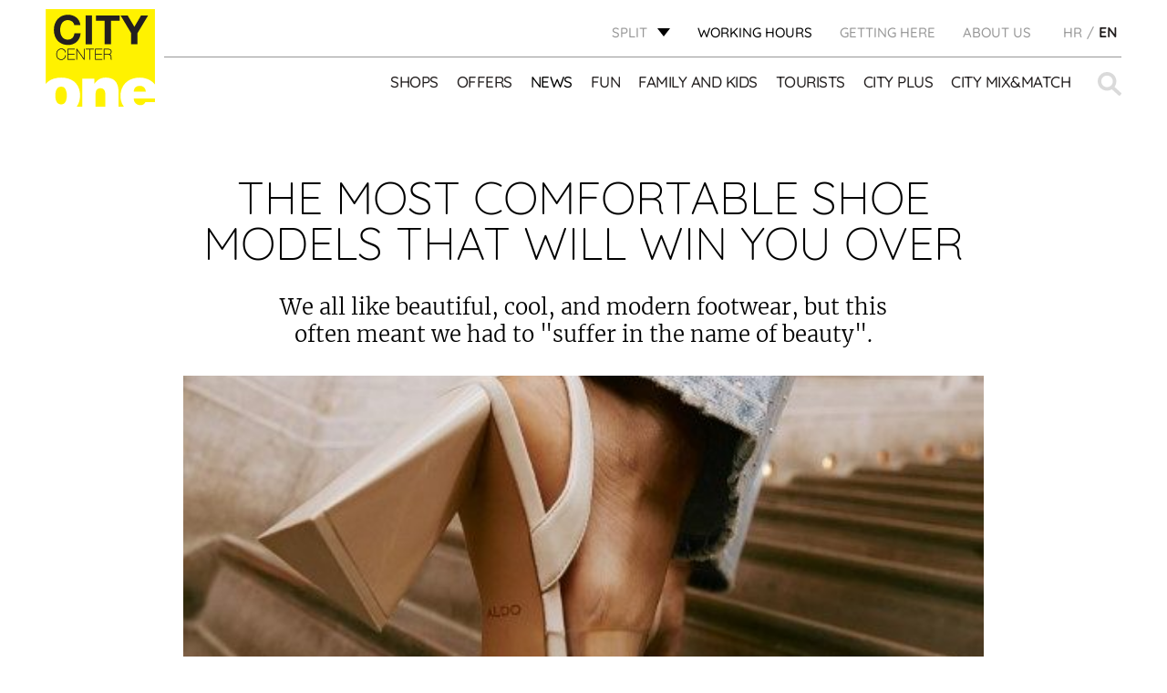

--- FILE ---
content_type: text/html; charset=UTF-8
request_url: https://citycenterone.hr/split/en/archive/najudobniji-modeli-obuce-koji-ce-vas-osvojiti/
body_size: 17079
content:
<!DOCTYPE html><html lang="en-EN"><head><meta charset="UTF-8"><meta name="viewport" content="width=device-width, initial-scale=1.0"><link rel="icon" href="https://citycenterone.hr/split/wp-content/uploads/sites/4/2017/09/favicon-32x32.png"> <script defer type="text/javascript" src="https://cdn.consent.hr/delivery/autoblocking/34b08bfa11735.js" data-cmp-ab="1"
                data-cmp-host="delivery.consent.hr"
                data-cmp-cdn="cdn.consent.hr"
                data-cmp-codesrc="10" ></script> <meta name='robots' content='index, follow, max-image-preview:large, max-snippet:-1, max-video-preview:-1' /><link rel="alternate" hreflang="hr" href="https://citycenterone.hr/split/arhiva/najudobniji-modeli-obuce-koji-ce-vas-osvojiti/" /><link rel="alternate" hreflang="en" href="https://citycenterone.hr/split/en/archive/najudobniji-modeli-obuce-koji-ce-vas-osvojiti/" /><title>THE MOST COMFORTABLE SHOE MODELS THAT WILL WIN YOU OVER - Split</title><link rel="canonical" href="https://citycenterone.hr/split/en/archive/najudobniji-modeli-obuce-koji-ce-vas-osvojiti/" /><meta property="og:locale" content="en_US" /><meta property="og:type" content="article" /><meta property="og:title" content="THE MOST COMFORTABLE SHOE MODELS THAT WILL WIN YOU OVER - Split" /><meta property="og:description" content="We all like beautiful, cool, and modern footwear, but this often meant we had to &quot;suffer in the name of beauty&quot;." /><meta property="og:url" content="https://citycenterone.hr/split/en/archive/najudobniji-modeli-obuce-koji-ce-vas-osvojiti/" /><meta property="og:site_name" content="Split" /><meta property="article:published_time" content="2022-04-14T13:11:47+00:00" /><meta property="article:modified_time" content="2022-06-15T12:15:00+00:00" /><meta property="og:image" content="https://citycenterone.hr/split/wp-content/uploads/sites/4/2022/04/Aldo_SS22_2-Medium-Small.jpg" /><meta property="og:image:width" content="480" /><meta property="og:image:height" content="720" /><meta property="og:image:type" content="image/jpeg" /><meta name="author" content="buljan" /><meta name="twitter:card" content="summary_large_image" /><meta name="twitter:label1" content="Written by" /><meta name="twitter:data1" content="buljan" /><meta name="twitter:label2" content="Est. reading time" /><meta name="twitter:data2" content="2 minutes" /> <script type="application/ld+json" class="yoast-schema-graph">{"@context":"https://schema.org","@graph":[{"@type":"Article","@id":"https://citycenterone.hr/split/en/archive/najudobniji-modeli-obuce-koji-ce-vas-osvojiti/#article","isPartOf":{"@id":"https://citycenterone.hr/split/en/archive/najudobniji-modeli-obuce-koji-ce-vas-osvojiti/"},"author":{"name":"buljan","@id":"https://citycenterone.hr/split/#/schema/person/57af18176d926108515bf539d3cf142c"},"headline":"THE MOST COMFORTABLE SHOE MODELS THAT WILL WIN YOU OVER","datePublished":"2022-04-14T13:11:47+00:00","dateModified":"2022-06-15T12:15:00+00:00","mainEntityOfPage":{"@id":"https://citycenterone.hr/split/en/archive/najudobniji-modeli-obuce-koji-ce-vas-osvojiti/"},"wordCount":249,"commentCount":0,"image":{"@id":"https://citycenterone.hr/split/en/archive/najudobniji-modeli-obuce-koji-ce-vas-osvojiti/#primaryimage"},"thumbnailUrl":"https://citycenterone.hr/split/wp-content/uploads/sites/4/2022/04/Aldo_SS22_2-Medium-Small.jpg","articleSection":["Archive"],"inLanguage":"en-US","potentialAction":[{"@type":"CommentAction","name":"Comment","target":["https://citycenterone.hr/split/en/archive/najudobniji-modeli-obuce-koji-ce-vas-osvojiti/#respond"]}]},{"@type":"WebPage","@id":"https://citycenterone.hr/split/en/archive/najudobniji-modeli-obuce-koji-ce-vas-osvojiti/","url":"https://citycenterone.hr/split/en/archive/najudobniji-modeli-obuce-koji-ce-vas-osvojiti/","name":"THE MOST COMFORTABLE SHOE MODELS THAT WILL WIN YOU OVER - Split","isPartOf":{"@id":"https://citycenterone.hr/split/#website"},"primaryImageOfPage":{"@id":"https://citycenterone.hr/split/en/archive/najudobniji-modeli-obuce-koji-ce-vas-osvojiti/#primaryimage"},"image":{"@id":"https://citycenterone.hr/split/en/archive/najudobniji-modeli-obuce-koji-ce-vas-osvojiti/#primaryimage"},"thumbnailUrl":"https://citycenterone.hr/split/wp-content/uploads/sites/4/2022/04/Aldo_SS22_2-Medium-Small.jpg","datePublished":"2022-04-14T13:11:47+00:00","dateModified":"2022-06-15T12:15:00+00:00","author":{"@id":"https://citycenterone.hr/split/#/schema/person/57af18176d926108515bf539d3cf142c"},"breadcrumb":{"@id":"https://citycenterone.hr/split/en/archive/najudobniji-modeli-obuce-koji-ce-vas-osvojiti/#breadcrumb"},"inLanguage":"en-US","potentialAction":[{"@type":"ReadAction","target":["https://citycenterone.hr/split/en/archive/najudobniji-modeli-obuce-koji-ce-vas-osvojiti/"]}]},{"@type":"ImageObject","inLanguage":"en-US","@id":"https://citycenterone.hr/split/en/archive/najudobniji-modeli-obuce-koji-ce-vas-osvojiti/#primaryimage","url":"https://citycenterone.hr/split/wp-content/uploads/sites/4/2022/04/Aldo_SS22_2-Medium-Small.jpg","contentUrl":"https://citycenterone.hr/split/wp-content/uploads/sites/4/2022/04/Aldo_SS22_2-Medium-Small.jpg","width":480,"height":720},{"@type":"BreadcrumbList","@id":"https://citycenterone.hr/split/en/archive/najudobniji-modeli-obuce-koji-ce-vas-osvojiti/#breadcrumb","itemListElement":[{"@type":"ListItem","position":1,"name":"Home","item":"https://citycenterone.hr/split/en/"},{"@type":"ListItem","position":2,"name":"News","item":"https://citycenterone.hr/split/en/news/"},{"@type":"ListItem","position":3,"name":"THE MOST COMFORTABLE SHOE MODELS THAT WILL WIN YOU OVER"}]},{"@type":"WebSite","@id":"https://citycenterone.hr/split/#website","url":"https://citycenterone.hr/split/","name":"Split","description":"Just another City Center One site","potentialAction":[{"@type":"SearchAction","target":{"@type":"EntryPoint","urlTemplate":"https://citycenterone.hr/split/?s={search_term_string}"},"query-input":{"@type":"PropertyValueSpecification","valueRequired":true,"valueName":"search_term_string"}}],"inLanguage":"en-US"},{"@type":"Person","@id":"https://citycenterone.hr/split/#/schema/person/57af18176d926108515bf539d3cf142c","name":"buljan","image":{"@type":"ImageObject","inLanguage":"en-US","@id":"https://citycenterone.hr/split/#/schema/person/image/","url":"https://secure.gravatar.com/avatar/3c4aa92635fd07585fc7212c4647f42402b776991423f114c94ea2e4ed6bb5b9?s=96&d=mm&r=g","contentUrl":"https://secure.gravatar.com/avatar/3c4aa92635fd07585fc7212c4647f42402b776991423f114c94ea2e4ed6bb5b9?s=96&d=mm&r=g","caption":"buljan"},"url":"https://citycenterone.hr/split/en/author/buljan/"}]}</script> <link rel="alternate" title="oEmbed (JSON)" type="application/json+oembed" href="https://citycenterone.hr/split/wp-json/oembed/1.0/embed?url=https%3A%2F%2Fcitycenterone.hr%2Fsplit%2Fen%2Farchive%2Fnajudobniji-modeli-obuce-koji-ce-vas-osvojiti%2F" /><link rel="alternate" title="oEmbed (XML)" type="text/xml+oembed" href="https://citycenterone.hr/split/wp-json/oembed/1.0/embed?url=https%3A%2F%2Fcitycenterone.hr%2Fsplit%2Fen%2Farchive%2Fnajudobniji-modeli-obuce-koji-ce-vas-osvojiti%2F&#038;format=xml" /><style id='wp-img-auto-sizes-contain-inline-css' type='text/css'>img:is([sizes=auto i],[sizes^="auto," i]){contain-intrinsic-size:3000px 1500px}
/*# sourceURL=wp-img-auto-sizes-contain-inline-css */</style><link rel='stylesheet' id='cf7ic_style-css' href='https://citycenterone.hr/split/wp-content/cache/autoptimize/4/css/autoptimize_single_446de1ae6bb220cd0e200f36a09eb5de.css?ver=3.3.7' type='text/css' media='all' /><link rel='stylesheet' id='wp-block-library-css' href='https://citycenterone.hr/split/wp-includes/css/dist/block-library/style.min.css?ver=6.9' type='text/css' media='all' /><style id='global-styles-inline-css' type='text/css'>:root{--wp--preset--aspect-ratio--square: 1;--wp--preset--aspect-ratio--4-3: 4/3;--wp--preset--aspect-ratio--3-4: 3/4;--wp--preset--aspect-ratio--3-2: 3/2;--wp--preset--aspect-ratio--2-3: 2/3;--wp--preset--aspect-ratio--16-9: 16/9;--wp--preset--aspect-ratio--9-16: 9/16;--wp--preset--color--black: #000000;--wp--preset--color--cyan-bluish-gray: #abb8c3;--wp--preset--color--white: #ffffff;--wp--preset--color--pale-pink: #f78da7;--wp--preset--color--vivid-red: #cf2e2e;--wp--preset--color--luminous-vivid-orange: #ff6900;--wp--preset--color--luminous-vivid-amber: #fcb900;--wp--preset--color--light-green-cyan: #7bdcb5;--wp--preset--color--vivid-green-cyan: #00d084;--wp--preset--color--pale-cyan-blue: #8ed1fc;--wp--preset--color--vivid-cyan-blue: #0693e3;--wp--preset--color--vivid-purple: #9b51e0;--wp--preset--gradient--vivid-cyan-blue-to-vivid-purple: linear-gradient(135deg,rgb(6,147,227) 0%,rgb(155,81,224) 100%);--wp--preset--gradient--light-green-cyan-to-vivid-green-cyan: linear-gradient(135deg,rgb(122,220,180) 0%,rgb(0,208,130) 100%);--wp--preset--gradient--luminous-vivid-amber-to-luminous-vivid-orange: linear-gradient(135deg,rgb(252,185,0) 0%,rgb(255,105,0) 100%);--wp--preset--gradient--luminous-vivid-orange-to-vivid-red: linear-gradient(135deg,rgb(255,105,0) 0%,rgb(207,46,46) 100%);--wp--preset--gradient--very-light-gray-to-cyan-bluish-gray: linear-gradient(135deg,rgb(238,238,238) 0%,rgb(169,184,195) 100%);--wp--preset--gradient--cool-to-warm-spectrum: linear-gradient(135deg,rgb(74,234,220) 0%,rgb(151,120,209) 20%,rgb(207,42,186) 40%,rgb(238,44,130) 60%,rgb(251,105,98) 80%,rgb(254,248,76) 100%);--wp--preset--gradient--blush-light-purple: linear-gradient(135deg,rgb(255,206,236) 0%,rgb(152,150,240) 100%);--wp--preset--gradient--blush-bordeaux: linear-gradient(135deg,rgb(254,205,165) 0%,rgb(254,45,45) 50%,rgb(107,0,62) 100%);--wp--preset--gradient--luminous-dusk: linear-gradient(135deg,rgb(255,203,112) 0%,rgb(199,81,192) 50%,rgb(65,88,208) 100%);--wp--preset--gradient--pale-ocean: linear-gradient(135deg,rgb(255,245,203) 0%,rgb(182,227,212) 50%,rgb(51,167,181) 100%);--wp--preset--gradient--electric-grass: linear-gradient(135deg,rgb(202,248,128) 0%,rgb(113,206,126) 100%);--wp--preset--gradient--midnight: linear-gradient(135deg,rgb(2,3,129) 0%,rgb(40,116,252) 100%);--wp--preset--font-size--small: 13px;--wp--preset--font-size--medium: 20px;--wp--preset--font-size--large: 36px;--wp--preset--font-size--x-large: 42px;--wp--preset--spacing--20: 0.44rem;--wp--preset--spacing--30: 0.67rem;--wp--preset--spacing--40: 1rem;--wp--preset--spacing--50: 1.5rem;--wp--preset--spacing--60: 2.25rem;--wp--preset--spacing--70: 3.38rem;--wp--preset--spacing--80: 5.06rem;--wp--preset--shadow--natural: 6px 6px 9px rgba(0, 0, 0, 0.2);--wp--preset--shadow--deep: 12px 12px 50px rgba(0, 0, 0, 0.4);--wp--preset--shadow--sharp: 6px 6px 0px rgba(0, 0, 0, 0.2);--wp--preset--shadow--outlined: 6px 6px 0px -3px rgb(255, 255, 255), 6px 6px rgb(0, 0, 0);--wp--preset--shadow--crisp: 6px 6px 0px rgb(0, 0, 0);}:where(.is-layout-flex){gap: 0.5em;}:where(.is-layout-grid){gap: 0.5em;}body .is-layout-flex{display: flex;}.is-layout-flex{flex-wrap: wrap;align-items: center;}.is-layout-flex > :is(*, div){margin: 0;}body .is-layout-grid{display: grid;}.is-layout-grid > :is(*, div){margin: 0;}:where(.wp-block-columns.is-layout-flex){gap: 2em;}:where(.wp-block-columns.is-layout-grid){gap: 2em;}:where(.wp-block-post-template.is-layout-flex){gap: 1.25em;}:where(.wp-block-post-template.is-layout-grid){gap: 1.25em;}.has-black-color{color: var(--wp--preset--color--black) !important;}.has-cyan-bluish-gray-color{color: var(--wp--preset--color--cyan-bluish-gray) !important;}.has-white-color{color: var(--wp--preset--color--white) !important;}.has-pale-pink-color{color: var(--wp--preset--color--pale-pink) !important;}.has-vivid-red-color{color: var(--wp--preset--color--vivid-red) !important;}.has-luminous-vivid-orange-color{color: var(--wp--preset--color--luminous-vivid-orange) !important;}.has-luminous-vivid-amber-color{color: var(--wp--preset--color--luminous-vivid-amber) !important;}.has-light-green-cyan-color{color: var(--wp--preset--color--light-green-cyan) !important;}.has-vivid-green-cyan-color{color: var(--wp--preset--color--vivid-green-cyan) !important;}.has-pale-cyan-blue-color{color: var(--wp--preset--color--pale-cyan-blue) !important;}.has-vivid-cyan-blue-color{color: var(--wp--preset--color--vivid-cyan-blue) !important;}.has-vivid-purple-color{color: var(--wp--preset--color--vivid-purple) !important;}.has-black-background-color{background-color: var(--wp--preset--color--black) !important;}.has-cyan-bluish-gray-background-color{background-color: var(--wp--preset--color--cyan-bluish-gray) !important;}.has-white-background-color{background-color: var(--wp--preset--color--white) !important;}.has-pale-pink-background-color{background-color: var(--wp--preset--color--pale-pink) !important;}.has-vivid-red-background-color{background-color: var(--wp--preset--color--vivid-red) !important;}.has-luminous-vivid-orange-background-color{background-color: var(--wp--preset--color--luminous-vivid-orange) !important;}.has-luminous-vivid-amber-background-color{background-color: var(--wp--preset--color--luminous-vivid-amber) !important;}.has-light-green-cyan-background-color{background-color: var(--wp--preset--color--light-green-cyan) !important;}.has-vivid-green-cyan-background-color{background-color: var(--wp--preset--color--vivid-green-cyan) !important;}.has-pale-cyan-blue-background-color{background-color: var(--wp--preset--color--pale-cyan-blue) !important;}.has-vivid-cyan-blue-background-color{background-color: var(--wp--preset--color--vivid-cyan-blue) !important;}.has-vivid-purple-background-color{background-color: var(--wp--preset--color--vivid-purple) !important;}.has-black-border-color{border-color: var(--wp--preset--color--black) !important;}.has-cyan-bluish-gray-border-color{border-color: var(--wp--preset--color--cyan-bluish-gray) !important;}.has-white-border-color{border-color: var(--wp--preset--color--white) !important;}.has-pale-pink-border-color{border-color: var(--wp--preset--color--pale-pink) !important;}.has-vivid-red-border-color{border-color: var(--wp--preset--color--vivid-red) !important;}.has-luminous-vivid-orange-border-color{border-color: var(--wp--preset--color--luminous-vivid-orange) !important;}.has-luminous-vivid-amber-border-color{border-color: var(--wp--preset--color--luminous-vivid-amber) !important;}.has-light-green-cyan-border-color{border-color: var(--wp--preset--color--light-green-cyan) !important;}.has-vivid-green-cyan-border-color{border-color: var(--wp--preset--color--vivid-green-cyan) !important;}.has-pale-cyan-blue-border-color{border-color: var(--wp--preset--color--pale-cyan-blue) !important;}.has-vivid-cyan-blue-border-color{border-color: var(--wp--preset--color--vivid-cyan-blue) !important;}.has-vivid-purple-border-color{border-color: var(--wp--preset--color--vivid-purple) !important;}.has-vivid-cyan-blue-to-vivid-purple-gradient-background{background: var(--wp--preset--gradient--vivid-cyan-blue-to-vivid-purple) !important;}.has-light-green-cyan-to-vivid-green-cyan-gradient-background{background: var(--wp--preset--gradient--light-green-cyan-to-vivid-green-cyan) !important;}.has-luminous-vivid-amber-to-luminous-vivid-orange-gradient-background{background: var(--wp--preset--gradient--luminous-vivid-amber-to-luminous-vivid-orange) !important;}.has-luminous-vivid-orange-to-vivid-red-gradient-background{background: var(--wp--preset--gradient--luminous-vivid-orange-to-vivid-red) !important;}.has-very-light-gray-to-cyan-bluish-gray-gradient-background{background: var(--wp--preset--gradient--very-light-gray-to-cyan-bluish-gray) !important;}.has-cool-to-warm-spectrum-gradient-background{background: var(--wp--preset--gradient--cool-to-warm-spectrum) !important;}.has-blush-light-purple-gradient-background{background: var(--wp--preset--gradient--blush-light-purple) !important;}.has-blush-bordeaux-gradient-background{background: var(--wp--preset--gradient--blush-bordeaux) !important;}.has-luminous-dusk-gradient-background{background: var(--wp--preset--gradient--luminous-dusk) !important;}.has-pale-ocean-gradient-background{background: var(--wp--preset--gradient--pale-ocean) !important;}.has-electric-grass-gradient-background{background: var(--wp--preset--gradient--electric-grass) !important;}.has-midnight-gradient-background{background: var(--wp--preset--gradient--midnight) !important;}.has-small-font-size{font-size: var(--wp--preset--font-size--small) !important;}.has-medium-font-size{font-size: var(--wp--preset--font-size--medium) !important;}.has-large-font-size{font-size: var(--wp--preset--font-size--large) !important;}.has-x-large-font-size{font-size: var(--wp--preset--font-size--x-large) !important;}
/*# sourceURL=global-styles-inline-css */</style><style id='classic-theme-styles-inline-css' type='text/css'>/*! This file is auto-generated */
.wp-block-button__link{color:#fff;background-color:#32373c;border-radius:9999px;box-shadow:none;text-decoration:none;padding:calc(.667em + 2px) calc(1.333em + 2px);font-size:1.125em}.wp-block-file__button{background:#32373c;color:#fff;text-decoration:none}
/*# sourceURL=/wp-includes/css/classic-themes.min.css */</style><link rel='stylesheet' id='wpml-tm-admin-bar-css' href='https://citycenterone.hr/split/wp-content/cache/autoptimize/4/css/autoptimize_single_dbfbc302b0bd90edca28783de421d9de.css?ver=2.9.5' type='text/css' media='all' /><link rel='stylesheet' id='wp-mcm-styles-css' href='https://citycenterone.hr/split/wp-content/cache/autoptimize/4/css/autoptimize_single_b010dbcb1ede2ee47ed9fbb3eda39544.css?ver=2.5.0.1' type='text/css' media='all' /><link rel='stylesheet' id='admin-style-css' href='https://citycenterone.hr/split/wp-content/cache/autoptimize/4/css/autoptimize_single_a84fca322a3e2e1a07fe172b67853b2b.css' type='text/css' media='all' /><link rel='stylesheet' id='style-css' href='https://citycenterone.hr/split/wp-content/cache/autoptimize/4/css/autoptimize_single_cb24deab890ff739d8da69f14047520d.css' type='text/css' media='all' /><link rel='stylesheet' id='shop-floor-map-css' href='https://citycenterone.hr/split/wp-content/cache/autoptimize/4/css/autoptimize_single_4a6387f1ab1868ea832a2a86b4a432b9.css' type='text/css' media='all' /><link rel='stylesheet' id='cf7cf-style-css' href='https://citycenterone.hr/split/wp-content/cache/autoptimize/4/css/autoptimize_single_f121cbe481654c96ce787303a88233a9.css?ver=2.6.7' type='text/css' media='all' /> <script type="text/javascript" src="https://citycenterone.hr/split/wp-content/themes/am2/assets/js/jquery.min.js" id="jquery-js"></script> <script defer type="text/javascript" src="https://citycenterone.hr/split/wp-content/cache/autoptimize/4/js/autoptimize_single_38fdd1cd29a352978212d79d37858971.js" id="svg4everybody-js"></script> <script defer type="text/javascript" src="https://citycenterone.hr/split/wp-content/themes/am2/assets/js/selectize.min.js" id="selectize-js"></script> <script defer type="text/javascript" src="https://citycenterone.hr/split/wp-content/themes/am2/assets/js/jquery.gray.min.js" id="gray-js"></script> <script defer type="text/javascript" src="https://citycenterone.hr/split/wp-content/themes/am2/assets/js/slick.min.js" id="slick-slider-js"></script> <script defer id="my_loadmore-js-extra" src="[data-uri]"></script> <script defer type="text/javascript" src="https://citycenterone.hr/split/wp-content/cache/autoptimize/4/js/autoptimize_single_f872732b66d6141a6dcf7f9671718cbf.js?ver=6.9" id="my_loadmore-js"></script> <link rel="https://api.w.org/" href="https://citycenterone.hr/split/wp-json/" /><link rel="alternate" title="JSON" type="application/json" href="https://citycenterone.hr/split/wp-json/wp/v2/posts/48839" /><link rel='shortlink' href='https://citycenterone.hr/split/en/?p=48839' /><meta name="generator" content="WPML ver:4.3.9 stt:22,1;" /> <script defer src="[data-uri]"></script> <meta http-equiv="content-type" content="text/html; charset=UTF-8">  <script defer src="[data-uri]"></script> 
 <script defer src="[data-uri]"></script> <noscript><img height="1" width="1" style="display:none"
src="https://www.facebook.com/tr?id=173848309869401&ev=PageView&noscript=1"
/></noscript></head><style type="text/css">.wp-block {
		    /* default was 674px */
		    max-width: 1024px;
		}

		.discounts-listing__info:before{
			top: -15px;
		}
		.discounts-listing__info:after{
			right: -17px;
		}</style><style type="text/css">.menu--main-menu .menu-item a {    font-size: 17px;}
		.menu--main-menu .menu-item {margin: 0 0 0 20px;}
		.main-navigation .bolded-text a{color: #000;font-weight:bold;}</style><body class="wp-singular post-template-default single single-post postid-48839 single-format-standard wp-theme-am2"> <noscript><iframe src="https://www.googletagmanager.com/ns.html?id=GTM-T5V6Z7V"
height="0" width="0" style="display:none;visibility:hidden"></iframe></noscript><div class="resp-menu"><nav id="resp-main-nav" class="menu menu--responsive-menu"><ul id="menu-header-menu-english" class="menu clearfix"><li id="menu-item-757" class="menu-item--double-large js-menu-shops-category menu-item menu-item-type-custom menu-item-object-custom menu-item-has-children menu-item-757"><a href="http://citycenterone.hr/split/en/shops/">Shops</a><ul class="sub-menu"><li id="menu-item-1909" class="menu-item menu-item-type-taxonomy menu-item-object-shop_category menu-item-1909"><a href="https://citycenterone.hr/split/en/shop-category/accessories-and-jewelry/">Accessories and jewelry</a></li><li id="menu-item-1917" class="menu-item menu-item-type-taxonomy menu-item-object-shop_category menu-item-1917"><a href="https://citycenterone.hr/split/en/shop-category/cafes-and-restaurants/">Cafes and restaurants</a></li><li id="menu-item-1915" class="menu-item menu-item-type-taxonomy menu-item-object-shop_category menu-item-1915"><a href="https://citycenterone.hr/split/en/shop-category/childrens-fashion-equipment-and-toys/">Children&#8217;s fashion, equipment and toys</a></li><li id="menu-item-1906" class="menu-item menu-item-type-taxonomy menu-item-object-shop_category menu-item-1906"><a href="https://citycenterone.hr/split/en/shop-category/entertainment/">Entertainment</a></li><li id="menu-item-1905" class="menu-item menu-item-type-taxonomy menu-item-object-shop_category menu-item-1905"><a href="https://citycenterone.hr/split/en/shop-category/fashion/">Fashion</a></li><li id="menu-item-1912" class="menu-item menu-item-type-taxonomy menu-item-object-shop_category menu-item-1912"><a href="https://citycenterone.hr/split/en/shop-category/food/">Food</a></li><li id="menu-item-1907" class="menu-item menu-item-type-taxonomy menu-item-object-shop_category menu-item-1907"><a href="https://citycenterone.hr/split/en/shop-category/footwear/">Footwear</a></li><li id="menu-item-1910" class="menu-item menu-item-type-taxonomy menu-item-object-shop_category menu-item-1910"><a href="https://citycenterone.hr/split/en/shop-category/home-accessories/">Home accessories</a></li><li id="menu-item-1916" class="menu-item menu-item-type-taxonomy menu-item-object-shop_category menu-item-1916"><a href="https://citycenterone.hr/split/en/shop-category/other-facilities/">Other facilities</a></li><li id="menu-item-1911" class="menu-item menu-item-type-taxonomy menu-item-object-shop_category menu-item-1911"><a href="https://citycenterone.hr/split/en/shop-category/perfumery-drugstore/">Perfumery, drugstore</a></li><li id="menu-item-1914" class="menu-item menu-item-type-taxonomy menu-item-object-shop_category menu-item-1914"><a href="https://citycenterone.hr/split/en/shop-category/services/">Services</a></li><li id="menu-item-1913" class="menu-item menu-item-type-taxonomy menu-item-object-shop_category menu-item-1913"><a href="https://citycenterone.hr/split/en/shop-category/sports-fashion/">Sports fashion</a></li><li id="menu-item-1908" class="menu-item menu-item-type-taxonomy menu-item-object-shop_category menu-item-1908"><a href="https://citycenterone.hr/split/en/shop-category/telecomunications-electronics/">Telecomunications, electronics</a></li><li id="menu-item-3096" class="dark js-menu-shops-exclude menu-item menu-item-type-post_type menu-item-object-city_plus menu-item-3096"><a href="https://citycenterone.hr/split/en/city-plus/center-map/">CENTER MAP</a></li></ul></li><li id="menu-item-758" class="menu-item menu-item-type-custom menu-item-object-custom menu-item-758"><a href="http://citycenterone.hr/split/en/offers/">Offers</a></li><li id="menu-item-759" class="menu-item menu-item-type-post_type menu-item-object-page current_page_parent menu-item-759 current-menu-item"><a href="https://citycenterone.hr/split/en/news/">News</a></li><li id="menu-item-44022" class="menu-item menu-item-type-custom menu-item-object-custom menu-item-has-children menu-item-44022"><a href="https://citycenterone.hr/split/en/fun/">Fun</a><ul class="sub-menu"><li id="menu-item-66799" class="menu-item menu-item-type-custom menu-item-object-custom menu-item-66799"><a href="https://citycenterone.hr/split/en/fun/kontraloop/">KONTRALOOP</a></li><li id="menu-item-44023" class="menu-item menu-item-type-custom menu-item-object-custom menu-item-44023"><a href="https://citycenterone.hr/split/en/fun/cineplexx-cinema/">CINEPLEXX CINEMA</a></li><li id="menu-item-44025" class="menu-item menu-item-type-custom menu-item-object-custom menu-item-44025"><a href="https://citycenterone.hr/split/en/fun/admiral-city-split/">ADMIRAL CITY SPLIT</a></li><li id="menu-item-44026" class="menu-item menu-item-type-custom menu-item-object-custom menu-item-44026"><a href="https://citycenterone.hr/split/en/fun/fun-zone-playroom/">FUN&#038;PLAY ARCADE</a></li></ul></li><li id="menu-item-760" class="menu-item menu-item-type-custom menu-item-object-custom menu-item-has-children menu-item-760"><a href="http://citycenterone.hr/split/en/family-and-kids/">Family and kids</a><ul class="sub-menu"><li id="menu-item-978" class="menu-item menu-item-type-post_type menu-item-object-family_and_children menu-item-978"><a href="https://citycenterone.hr/split/en/family-and-kids/kids-jungle-playroom/">KID’S JUNGLE PLAYROOM</a></li><li id="menu-item-980" class="menu-item menu-item-type-post_type menu-item-object-family_and_children menu-item-980"><a href="https://citycenterone.hr/split/en/family-and-kids/events-for-children/">EVENTS FOR CHILDREN</a></li><li id="menu-item-60404" class="menu-item menu-item-type-post_type menu-item-object-family_and_children menu-item-60404"><a href="https://citycenterone.hr/split/en/family-and-kids/childrens-birthday-parties/">CHILDREN’S BIRTHDAY PARTIES</a></li><li id="menu-item-981" class="menu-item menu-item-type-post_type menu-item-object-family_and_children menu-item-981"><a href="https://citycenterone.hr/split/en/family-and-kids/jungle-club/">JUNGLE CLUB</a></li><li id="menu-item-983" class="menu-item menu-item-type-post_type menu-item-object-family_and_children menu-item-983"><a href="https://citycenterone.hr/split/en/family-and-kids/baby-room-and-kids-toilet/">BABY ROOM</a></li><li id="menu-item-984" class="menu-item menu-item-type-post_type menu-item-object-family_and_children menu-item-984"><a href="https://citycenterone.hr/split/en/?post_type=family_and_children&#038;p=942">FAMILY PARKING</a></li></ul></li><li id="menu-item-764" class="menu-item menu-item-type-custom menu-item-object-custom menu-item-has-children menu-item-764"><a href="http://citycenterone.hr/split/en/tourists/">Tourists</a><ul class="sub-menu"><li id="menu-item-902" class="menu-item menu-item-type-post_type menu-item-object-tourists menu-item-902"><a href="https://citycenterone.hr/split/en/tourists/all-at-one-place/">ALL AT ONE PLACE</a></li><li id="menu-item-900" class="menu-item menu-item-type-post_type menu-item-object-tourists menu-item-900"><a href="https://citycenterone.hr/split/en/tourists/getting-here/">Getting to City Center one</a></li><li id="menu-item-9915" class="menu-item menu-item-type-post_type menu-item-object-tourists menu-item-9915"><a href="https://citycenterone.hr/split/en/tourists/let-us-entertain-you/">Let us entertain you</a></li><li id="menu-item-9916" class="menu-item menu-item-type-post_type menu-item-object-tourists menu-item-9916"><a href="https://citycenterone.hr/split/en/tourists/for-food-and-caffe-lovers/">For food and coffee lovers</a></li><li id="menu-item-9917" class="menu-item menu-item-type-post_type menu-item-object-tourists menu-item-9917"><a href="https://citycenterone.hr/split/en/tourists/beauty-relaxation/">Beauty &#038; relaxation</a></li><li id="menu-item-9918" class="menu-item menu-item-type-post_type menu-item-object-tourists menu-item-9918"><a href="https://citycenterone.hr/split/en/tourists/kids-fun/">Fun for kids</a></li><li id="menu-item-9919" class="menu-item menu-item-type-post_type menu-item-object-tourists menu-item-9919"><a href="https://citycenterone.hr/split/en/tourists/tax-free-shopping-city-center-one-split/">TAX FREE SHOPPING</a></li></ul></li><li id="menu-item-762" class="menu-item menu-item-type-custom menu-item-object-custom menu-item-has-children menu-item-762"><a href="http://citycenterone.hr/split/en/city-plus/">CITY PLUS</a><ul class="sub-menu"><li id="menu-item-890" class="menu-item menu-item-type-post_type menu-item-object-city_plus menu-item-890"><a href="https://citycenterone.hr/split/en/city-plus/gift-voucher/">GIFT VOUCHER</a></li><li id="menu-item-892" class="menu-item menu-item-type-post_type menu-item-object-city_plus menu-item-892"><a href="https://citycenterone.hr/split/en/city-plus/services/">SERVICES</a></li><li id="menu-item-893" class="menu-item menu-item-type-post_type menu-item-object-city_plus menu-item-893"><a href="https://citycenterone.hr/split/en/city-plus/free-wi-fi/">FREE WI-FI</a></li><li id="menu-item-894" class="menu-item menu-item-type-post_type menu-item-object-city_plus menu-item-894"><a href="https://citycenterone.hr/split/en/city-plus/electrical-vehicle-charging-point/">ELECTRICAL VEHICLES CHARGING POINT</a></li><li id="menu-item-896" class="menu-item menu-item-type-post_type menu-item-object-city_plus menu-item-896"><a href="https://citycenterone.hr/split/en/city-plus/wireless-charging-2/">WIRELESS CHARGING</a></li><li id="menu-item-18285" class="menu-item menu-item-type-post_type menu-item-object-city_plus menu-item-18285"><a href="https://citycenterone.hr/split/en/city-plus/phone-charging-stations/">PHONE CHARGING STATIONS</a></li><li id="menu-item-897" class="menu-item menu-item-type-post_type menu-item-object-city_plus menu-item-897"><a href="https://citycenterone.hr/split/en/city-plus/pets/">PETS</a></li><li id="menu-item-898" class="menu-item menu-item-type-post_type menu-item-object-city_plus menu-item-898"><a href="https://citycenterone.hr/split/en/city-plus/center-map/">CENTER MAP</a></li><li id="menu-item-899" class="menu-item menu-item-type-post_type menu-item-object-city_plus menu-item-899"><a href="https://citycenterone.hr/split/en/city-plus/your-opinion-counts/">YOUR OPINION COUNTS</a></li></ul></li><li id="menu-item-763" class="menu-item menu-item-type-custom menu-item-object-custom menu-item-763"><a target="_blank" href="https://citymixandmatch.hr/">City Mix&#038;Match</a></li></ul></nav><nav class="menu menu--responsive-menu menu--responsive-menu-bottom"><ul id="menu-top-menu-en" class="menu clearfix"><li id="menu-item-3266" class="menu-item menu-item-type-post_type menu-item-object-page menu-item-3266"><a href="https://citycenterone.hr/split/en/getting-here/">GETTING HERE</a></li><li id="menu-item-3267" class="menu-item menu-item-type-post_type menu-item-object-page menu-item-3267"><a href="https://citycenterone.hr/split/en/about-us/">About Us</a></li></ul></nav><ul class="header__top-language header__top-language--responsive"><li class="language"> <a href="https://citycenterone.hr/split/arhiva/najudobniji-modeli-obuce-koji-ce-vas-osvojiti/"><span>HR</span></a></li><li class="language active"> <span>EN</span></li></ul></div><div id="wrapper"><header id="header" class="header header--site"><div class="header-nl-popup"> <a href="https://citycenterone.hr/split/en/newsletter/">Sign up for the newsletter!</a><div id="header-nl-close" class="header-nl-close"> <svg width="10" height="12" viewBox="0 0 9 11" fill="none" xmlns="http://www.w3.org/2000/svg"> <path d="M7.596 10.162L4.446 6.256L1.332 10.126L0.18 9.118L3.51 5.248L0.306 1.54L1.566 0.442L4.464 4.186L7.308 0.514L8.514 1.54L5.4 5.176L8.82 9.118L7.596 10.162Z" fill="black"/> </svg></div></div><div class="wrapper"><div class="container"><div class="logo"> <a href="https://citycenterone.hr/home" class="logo__link"> <img src="https://citycenterone.hr/split/wp-content/uploads/2017/08/City-Center-one-LOGO-SVG.svg" width="" height="" alt="Split" /> </a></div><div class="header__top clearfix"><div class="header__top-location"><span class="top-location__link" id="store-location">SPLIT</span><ul class="top-location__list"><li class="top-location__list-item"> <a class="top-location__list-item__link" href="http://citycenterone.hr/zagreb-east/en/"> <span class="top-location__list-item__name">ZAGREB EAST</span><p class="top-location__list-item__info">Slavonska avenija 11d</p> </a></li><li class="top-location__list-item"> <a class="top-location__list-item__link" href="http://citycenterone.hr/zagreb-west/en/"> <span class="top-location__list-item__name">ZAGREB WEST</span><p class="top-location__list-item__info">Jankomir 33</p> </a></li><li class="top-location__list-item"> <a class="top-location__list-item__link" href="http://citycenterone.hr/split/en/"> <span class="top-location__list-item__name">SPLIT</span><p class="top-location__list-item__info">Vukovarska 207</p> </a></li></ul></div><div class="header__top-hours"><a href="https://citycenterone.hr/split/en/working-hours/">WORKING HOURS</a></div><nav class="header__top-menu"><ul id="menu-top-menu-en-1" class="menu menu--top-menu clearfix"><li class="menu-item menu-item-type-post_type menu-item-object-page menu-item-3266"><a href="https://citycenterone.hr/split/en/getting-here/">GETTING HERE</a></li><li class="menu-item menu-item-type-post_type menu-item-object-page menu-item-3267"><a href="https://citycenterone.hr/split/en/about-us/">About Us</a></li></ul></nav><ul class="header__top-language"><li class="language"> <a href="https://citycenterone.hr/split/arhiva/najudobniji-modeli-obuce-koji-ce-vas-osvojiti/"><span>HR</span></a></li><li class="language active"> <span>EN</span></li></ul></div><div class="header__bottom clearfix"><div class="header__actions"> <span class="header__search"><form class="header__search-form" role="search" method="get" action="https://citycenterone.hr/split/en/"> <label class="screen-reader-text" for="header__search-form__s">Search for:</label> <input type="text" name="s" id="header__search-form__s" placeholder="Search" autocomplete="off"><div class="header__search-form__suggest" id="header__search-form__suggest"></div></form> <svg class="header__search-icon" id="header__search-toggle"> <use xlink:href="https://citycenterone.hr/split/wp-content/themes/am2/assets/images/sprite.svg#icon--search"></use> </svg> <script defer src="[data-uri]"></script> </span><div class="resp-buttons left"><div id="js-resp-menu-toggle" class="resp-menu-icon" > <span class="resp-menu-icon__line resp-menu-icon__line--top"></span> <span class="resp-menu-icon__line resp-menu-icon__line--middle"></span> <span class="resp-menu-icon__line resp-menu-icon__line--bottom"></span></div></div></div><nav id="main-nav" class="main-navigation"><ul id="menu-header-menu-english-1" class="menu menu--main-menu clearfix"><li class="menu-item--double-large js-menu-shops-category menu-item menu-item-type-custom menu-item-object-custom menu-item-has-children menu-item-757"><a href="http://citycenterone.hr/split/en/shops/">Shops</a><ul class="sub-menu"><li class="menu-item menu-item-type-taxonomy menu-item-object-shop_category menu-item-1909"><a href="https://citycenterone.hr/split/en/shop-category/accessories-and-jewelry/">Accessories and jewelry</a></li><li class="menu-item menu-item-type-taxonomy menu-item-object-shop_category menu-item-1917"><a href="https://citycenterone.hr/split/en/shop-category/cafes-and-restaurants/">Cafes and restaurants</a></li><li class="menu-item menu-item-type-taxonomy menu-item-object-shop_category menu-item-1915"><a href="https://citycenterone.hr/split/en/shop-category/childrens-fashion-equipment-and-toys/">Children&#8217;s fashion, equipment and toys</a></li><li class="menu-item menu-item-type-taxonomy menu-item-object-shop_category menu-item-1906"><a href="https://citycenterone.hr/split/en/shop-category/entertainment/">Entertainment</a></li><li class="menu-item menu-item-type-taxonomy menu-item-object-shop_category menu-item-1905"><a href="https://citycenterone.hr/split/en/shop-category/fashion/">Fashion</a></li><li class="menu-item menu-item-type-taxonomy menu-item-object-shop_category menu-item-1912"><a href="https://citycenterone.hr/split/en/shop-category/food/">Food</a></li><li class="menu-item menu-item-type-taxonomy menu-item-object-shop_category menu-item-1907"><a href="https://citycenterone.hr/split/en/shop-category/footwear/">Footwear</a></li><li class="menu-item menu-item-type-taxonomy menu-item-object-shop_category menu-item-1910"><a href="https://citycenterone.hr/split/en/shop-category/home-accessories/">Home accessories</a></li><li class="menu-item menu-item-type-taxonomy menu-item-object-shop_category menu-item-1916"><a href="https://citycenterone.hr/split/en/shop-category/other-facilities/">Other facilities</a></li><li class="menu-item menu-item-type-taxonomy menu-item-object-shop_category menu-item-1911"><a href="https://citycenterone.hr/split/en/shop-category/perfumery-drugstore/">Perfumery, drugstore</a></li><li class="menu-item menu-item-type-taxonomy menu-item-object-shop_category menu-item-1914"><a href="https://citycenterone.hr/split/en/shop-category/services/">Services</a></li><li class="menu-item menu-item-type-taxonomy menu-item-object-shop_category menu-item-1913"><a href="https://citycenterone.hr/split/en/shop-category/sports-fashion/">Sports fashion</a></li><li class="menu-item menu-item-type-taxonomy menu-item-object-shop_category menu-item-1908"><a href="https://citycenterone.hr/split/en/shop-category/telecomunications-electronics/">Telecomunications, electronics</a></li><li class="dark js-menu-shops-exclude menu-item menu-item-type-post_type menu-item-object-city_plus menu-item-3096"><a href="https://citycenterone.hr/split/en/city-plus/center-map/">CENTER MAP</a></li></ul></li><li class="menu-item menu-item-type-custom menu-item-object-custom menu-item-758"><a href="http://citycenterone.hr/split/en/offers/">Offers</a></li><li class="menu-item menu-item-type-post_type menu-item-object-page current_page_parent menu-item-759 current-menu-item"><a href="https://citycenterone.hr/split/en/news/">News</a></li><li class="menu-item menu-item-type-custom menu-item-object-custom menu-item-has-children menu-item-44022"><a href="https://citycenterone.hr/split/en/fun/">Fun</a><ul class="sub-menu"><li class="menu-item menu-item-type-custom menu-item-object-custom menu-item-66799"><a href="https://citycenterone.hr/split/en/fun/kontraloop/">KONTRALOOP</a></li><li class="menu-item menu-item-type-custom menu-item-object-custom menu-item-44023"><a href="https://citycenterone.hr/split/en/fun/cineplexx-cinema/">CINEPLEXX CINEMA</a></li><li class="menu-item menu-item-type-custom menu-item-object-custom menu-item-44025"><a href="https://citycenterone.hr/split/en/fun/admiral-city-split/">ADMIRAL CITY SPLIT</a></li><li class="menu-item menu-item-type-custom menu-item-object-custom menu-item-44026"><a href="https://citycenterone.hr/split/en/fun/fun-zone-playroom/">FUN&#038;PLAY ARCADE</a></li></ul></li><li class="menu-item menu-item-type-custom menu-item-object-custom menu-item-has-children menu-item-760"><a href="http://citycenterone.hr/split/en/family-and-kids/">Family and kids</a><ul class="sub-menu"><li class="menu-item menu-item-type-post_type menu-item-object-family_and_children menu-item-978"><a href="https://citycenterone.hr/split/en/family-and-kids/kids-jungle-playroom/">KID’S JUNGLE PLAYROOM</a></li><li class="menu-item menu-item-type-post_type menu-item-object-family_and_children menu-item-980"><a href="https://citycenterone.hr/split/en/family-and-kids/events-for-children/">EVENTS FOR CHILDREN</a></li><li class="menu-item menu-item-type-post_type menu-item-object-family_and_children menu-item-60404"><a href="https://citycenterone.hr/split/en/family-and-kids/childrens-birthday-parties/">CHILDREN’S BIRTHDAY PARTIES</a></li><li class="menu-item menu-item-type-post_type menu-item-object-family_and_children menu-item-981"><a href="https://citycenterone.hr/split/en/family-and-kids/jungle-club/">JUNGLE CLUB</a></li><li class="menu-item menu-item-type-post_type menu-item-object-family_and_children menu-item-983"><a href="https://citycenterone.hr/split/en/family-and-kids/baby-room-and-kids-toilet/">BABY ROOM</a></li><li class="menu-item menu-item-type-post_type menu-item-object-family_and_children menu-item-984"><a href="https://citycenterone.hr/split/en/?post_type=family_and_children&#038;p=942">FAMILY PARKING</a></li></ul></li><li class="menu-item menu-item-type-custom menu-item-object-custom menu-item-has-children menu-item-764"><a href="http://citycenterone.hr/split/en/tourists/">Tourists</a><ul class="sub-menu"><li class="menu-item menu-item-type-post_type menu-item-object-tourists menu-item-902"><a href="https://citycenterone.hr/split/en/tourists/all-at-one-place/">ALL AT ONE PLACE</a></li><li class="menu-item menu-item-type-post_type menu-item-object-tourists menu-item-900"><a href="https://citycenterone.hr/split/en/tourists/getting-here/">Getting to City Center one</a></li><li class="menu-item menu-item-type-post_type menu-item-object-tourists menu-item-9915"><a href="https://citycenterone.hr/split/en/tourists/let-us-entertain-you/">Let us entertain you</a></li><li class="menu-item menu-item-type-post_type menu-item-object-tourists menu-item-9916"><a href="https://citycenterone.hr/split/en/tourists/for-food-and-caffe-lovers/">For food and coffee lovers</a></li><li class="menu-item menu-item-type-post_type menu-item-object-tourists menu-item-9917"><a href="https://citycenterone.hr/split/en/tourists/beauty-relaxation/">Beauty &#038; relaxation</a></li><li class="menu-item menu-item-type-post_type menu-item-object-tourists menu-item-9918"><a href="https://citycenterone.hr/split/en/tourists/kids-fun/">Fun for kids</a></li><li class="menu-item menu-item-type-post_type menu-item-object-tourists menu-item-9919"><a href="https://citycenterone.hr/split/en/tourists/tax-free-shopping-city-center-one-split/">TAX FREE SHOPPING</a></li></ul></li><li class="menu-item menu-item-type-custom menu-item-object-custom menu-item-has-children menu-item-762"><a href="http://citycenterone.hr/split/en/city-plus/">CITY PLUS</a><ul class="sub-menu"><li class="menu-item menu-item-type-post_type menu-item-object-city_plus menu-item-890"><a href="https://citycenterone.hr/split/en/city-plus/gift-voucher/">GIFT VOUCHER</a></li><li class="menu-item menu-item-type-post_type menu-item-object-city_plus menu-item-892"><a href="https://citycenterone.hr/split/en/city-plus/services/">SERVICES</a></li><li class="menu-item menu-item-type-post_type menu-item-object-city_plus menu-item-893"><a href="https://citycenterone.hr/split/en/city-plus/free-wi-fi/">FREE WI-FI</a></li><li class="menu-item menu-item-type-post_type menu-item-object-city_plus menu-item-894"><a href="https://citycenterone.hr/split/en/city-plus/electrical-vehicle-charging-point/">ELECTRICAL VEHICLES CHARGING POINT</a></li><li class="menu-item menu-item-type-post_type menu-item-object-city_plus menu-item-896"><a href="https://citycenterone.hr/split/en/city-plus/wireless-charging-2/">WIRELESS CHARGING</a></li><li class="menu-item menu-item-type-post_type menu-item-object-city_plus menu-item-18285"><a href="https://citycenterone.hr/split/en/city-plus/phone-charging-stations/">PHONE CHARGING STATIONS</a></li><li class="menu-item menu-item-type-post_type menu-item-object-city_plus menu-item-897"><a href="https://citycenterone.hr/split/en/city-plus/pets/">PETS</a></li><li class="menu-item menu-item-type-post_type menu-item-object-city_plus menu-item-898"><a href="https://citycenterone.hr/split/en/city-plus/center-map/">CENTER MAP</a></li><li class="menu-item menu-item-type-post_type menu-item-object-city_plus menu-item-899"><a href="https://citycenterone.hr/split/en/city-plus/your-opinion-counts/">YOUR OPINION COUNTS</a></li></ul></li><li class="menu-item menu-item-type-custom menu-item-object-custom menu-item-763"><a target="_blank" href="https://citymixandmatch.hr/">City Mix&#038;Match</a></li></ul></nav></div></div></div></header><div id="content"><main id="main" class="main clearfix"><div class="layout layout--padding-big layout--narrow"><div class="wrapper"><div class="container"><div class="single-post" itemscope itemtype="http://schema.org/CreativeWork"><h1 class="single-post__title" itemprop="headline name">THE MOST COMFORTABLE SHOE MODELS THAT WILL WIN YOU OVER</h1><div class="single-post__subtitle"> We all like beautiful, cool, and modern footwear, but this often meant we had to "suffer in the name of beauty".</div><figure class="single-post__image" style="background-image: url( https://citycenterone.hr/split/wp-content/uploads/sites/4/2022/04/Aldo_SS22_2-Medium-Small-480x585.jpg ); background-position: 45.1% 65.65%;margin-bottom: 15px!important;" itemscope="" itemtype="http://schema.org/ImageObject"><meta itemprop="image" content="https://citycenterone.hr/split/wp-content/uploads/sites/4/2022/04/Aldo_SS22_2-Medium-Small-480x585.jpg"></figure><div style="margin-bottom: 50px; text-align: right;color:#6e6e6e;">14.04.2022</div><div class="single-post__content clearfix" itemprop="text"><p>We have all had to endure uncomfortable heels, heavy sneakers, or stiff footwear. However, these situations are now a thing of the past because Aldo, the famous Canadian brand, has made sure that the most beautiful footwear now also becomes the most comfortable! This is made possible thanks to the new technological developments that ensure each of your steps is comfortable. This technology is used in a large part of the spring-summer collection. Meet new technologies called Flex, Pillow walk, and Lightweight!</p><p>We are already well acquainted with the <strong>Flex</strong> from previous seasons. These are extremely comfortable models of women&#8217;s and men&#8217;s shoes, perfect for people whose everyday life is dynamic and who spend a lot of time &#8220;on their feet&#8221;. Flex models have flexible soles that allow for great mobility and increased movement control and, of course, additional comfort.</p><p><img loading="lazy" decoding="async" class=" wp-image-48750 aligncenter" src="https://citycenterone.hr/split/wp-content/uploads/sites/4/2022/04/Aldo_SS22_1-Medium-Small.jpg" alt="" width="445" height="668" /></p><p>Fans of high heels can forget about the ache of wearing high heels. They will love the<strong> Pillow walk</strong> models because they feature a technology that guarantees comfort due to the soft insoles with a double layer of soft foam that is strategically placed on the heel and other parts of the foot where the pressure is strongly distributed.</p><p><img loading="lazy" decoding="async" class="wp-image-48752 aligncenter" src="https://citycenterone.hr/split/wp-content/uploads/sites/4/2022/04/Aldo_SS22_3-Medium-Small.jpg" alt="" width="468" height="562" /></p><p class="P68B1DB1-NormalWeb4" style="line-height: 24.0pt; background: white; margin: 0cm 0cm 11.25pt 0cm;"><span lang="EN-US">If you enjoy dressing trendy but do not want to give up comfort, we suggest you visit the Aldo store in your favorite City Center and try out special models from the functional Aldo collections because you won&#8217;t be disappointed.</span></p><p><img loading="lazy" decoding="async" class="wp-image-48754 aligncenter" src="https://citycenterone.hr/split/wp-content/uploads/sites/4/2022/04/Aldo_SS22_4-Medium-Small.jpg" alt="" width="457" height="548" /></p></div><div class="social-share "><span class="social-share__title">SHARE</span><ul class="social-share__list clearfix"><li class="social-share__item"> <a class="social-share__icon social-share__icon--facebook" rel="nofollow" href="http://www.facebook.com/"
 onclick="popUp=window.open(
 'http://www.facebook.com/sharer/sharer.php?u=https://citycenterone.hr/split/en/archive/najudobniji-modeli-obuce-koji-ce-vas-osvojiti/&title=THE MOST COMFORTABLE SHOE MODELS THAT WILL WIN YOU OVER', 'popupwindow', 'scrollbars=yes,width=800,height=400');
 popUp.focus(); return false"><svg><use xlink:href="https://citycenterone.hr/split/wp-content/themes/am2/assets/images/sprite.svg#social--facebook"></use></svg></a></li><li class="social-share__item"><a class="social-share__icon social-share__icon--email" href="mailto:?subject=THE MOST COMFORTABLE SHOE MODELS THAT WILL WIN YOU OVER&body=I've just read 'THE MOST COMFORTABLE SHOE MODELS THAT WILL WIN YOU OVER' at https://citycenterone.hr/split/en/archive/najudobniji-modeli-obuce-koji-ce-vas-osvojiti/"><svg><use xlink:href="https://citycenterone.hr/split/wp-content/themes/am2/assets/images/sprite.svg#icon--email"></use></svg></a></li></ul></div></div></div></div></div><div class="layout layout--padding-big"><div class="wrapper"><div class="container "><div class="related-posts"><h2 class="related-articles__block-title"> READ MORE NEWS</h2><article class="related-articles__row clearfix" itemscope itemtype="http://schema.org/NewsArticle"><div class="related-articles__column js-match-height"> <a href="https://citycenterone.hr/split/en/arhiva/new-in-the-loccitane-store/" class="related-articles__link"><figure class="related-articles__image" style="background-image: url( https://citycenterone.hr/split/wp-content/uploads/sites/4/2023/10/FB-02-FEED-1080x1350-FORGOTTEN-FLOWERS-01-819x1024-1-732x732.jpg ); background-position: 50% 50%"><meta itemprop="image" content="https://citycenterone.hr/split/wp-content/uploads/sites/4/2023/10/FB-02-FEED-1080x1350-FORGOTTEN-FLOWERS-01-819x1024-1-732x732.jpg"></figure> </a></div><div class="related-articles__column js-match-height"><div class="related-articles__info"><h2 class="related-articles__title"> <a href="https://citycenterone.hr/split/en/arhiva/new-in-the-loccitane-store/" class="related-articles__title-link"> NEW IN THE L’OCCITANE STORE </a></h2><div style="margin-bottom: 30px;color:#6e6e6e;">30.10.2023</div><div class="related-articles__content"> Fragrant and colorful news from L’Occitane!</div> <a href="https://citycenterone.hr/split/en/arhiva/new-in-the-loccitane-store/" class="related-articles__button"> Read more </a></div></div></article><article class="related-articles__row clearfix" itemscope itemtype="http://schema.org/NewsArticle"><div class="related-articles__column js-match-height"> <a href="https://citycenterone.hr/split/en/arhiva/mjesec-carolije-i-darivanja/" class="related-articles__link"><figure class="related-articles__image" style="background-image: url( https://citycenterone.hr/split/wp-content/uploads/sites/4/2017/11/CCO-MixMach-web-Xmas-1180x585px-01-poklon-bon-1024x508-732x508.jpg ); background-position: 39.5% 20.73%"><meta itemprop="image" content="https://citycenterone.hr/split/wp-content/uploads/sites/4/2017/11/CCO-MixMach-web-Xmas-1180x585px-01-poklon-bon-1024x508-732x508.jpg"></figure> </a></div><div class="related-articles__column js-match-height"><div class="related-articles__info"><h2 class="related-articles__title"> <a href="https://citycenterone.hr/split/en/arhiva/mjesec-carolije-i-darivanja/" class="related-articles__title-link"> Mjesec čarolije i darivanja </a></h2><div style="margin-bottom: 30px;color:#6e6e6e;">20.11.2017</div><div class="related-articles__content"> Dobrodošli u najljepši mjesec u godini – prosinac, koji će se u vašem City Centeru one osjetiti baš na svakom koraku.</div> <a href="https://citycenterone.hr/split/en/arhiva/mjesec-carolije-i-darivanja/" class="related-articles__button"> Read more </a></div></div></article></div> <script defer src="[data-uri]"></script> </div></div></div></main></div><footer id="footer" class="footer footer--site"><div class="footer__top"><div class="newsletter js-newsletter"><div class="wrapper"><div class="container clearfix"><h2 class="newsletter__title">Newsletter</h2><div class="newsletter__description"> I want to receive City Center one newsletter.</div> <a href="http://citycenterone.hr/split/en/newsletter/" class="newsletter__button-new"> Sign in </a><style type="text/css">.newsletter__button-new {
											background-color: #000000;
										    border-radius: 5px;
										    text-transform: uppercase;
										    color: #fff;
										    width: 265px;
										    display: inline-block; 
										    padding: 20px 0px;
										}
										.newsletter__button-new:hover {
											color: #000;
											background-color: #fff100;
										}
										.newsletter__description {
											font-size: 20px;
										}
										.social__item a svg{
										    opacity: 1;
										}
										.am2-gdpr__button-agreement:hover{
											color: #000!important;
											background-color: #fff100!important;
											border: 1px solid #fff100!important;
										}
										.am2-gdpr__content {
											padding-right: 340px;
										}
										.visible_on_click {
											display: none;
										}
										.am2-slider__column:last-child:before {
											left: -38px!important;
										}
										div.cmpwrapper:empty, div.cmpwrapper, div#cmpwrapper.cmpwrapper, div#cmpwrapper.cmpwrapper:empty {display: none!important;}</style></div></div></div></div><div class="footer__middle"><div class="wrapper"><div class="container clearfix"><div class="social"><ul class="social__items  clearfix"><li class="social__item social__item--facebook"> <a href="https://www.facebook.com/City.Center.one.Split" target="_blank"> <span class="social__icon social__icon--facebook"> <svg class="social--facebook" id=""> <use xlink:href="https://citycenterone.hr/split/wp-content/themes/am2/assets/images/sprite.svg#social--facebook"></use> </svg> </span> </a></li><li class="social__item social__item--instagram"> <a href="https://www.instagram.com/city.center.one/" target="_blank"> <span class="social__icon social__icon--instagram"> <svg class="social--instagram" id=""> <use xlink:href="https://citycenterone.hr/split/wp-content/themes/am2/assets/images/sprite.svg#social--instagram"></use> </svg> </span> </a></li><li class="social__item social__item--youtube"> <a href="https://www.youtube.com/user/CConeSplit/videos" target="_blank"> <span class="social__icon social__icon--youtube"> <svg class="social--youtube" id=""> <use xlink:href="https://citycenterone.hr/split/wp-content/themes/am2/assets/images/sprite.svg#social--youtube"></use> </svg> </span> </a></li><li class="social__item social__item--tripadvisor"> <a href="https://www.tripadvisor.com/Attraction_Review-g295370-d7790571-Reviews-City_Center_one_Split-Split_Split_Dalmatia_County_Dalmatia.html" target="_blank"> <span class="social__icon social__icon--tripadvisor"> <svg class="social--tripadvisor" id=""> <use xlink:href="https://citycenterone.hr/split/wp-content/themes/am2/assets/images/sprite.svg#social--tripadvisor"></use> </svg> </span> </a></li></ul></div></div></div></div> <script defer src="[data-uri]"></script> <div class="footer__bottom"><div class="wrapper"><div class="container"><nav id="footer-nav" class="footer-navigation"><ul id="menu-footer-main-eng" class="menu menu--footer-menu clearfix"><li id="menu-item-3268" class="menu-item menu-item-type-post_type menu-item-object-page menu-item-3268"><a href="https://citycenterone.hr/split/en/about-us/">About Us</a></li><li id="menu-item-5155" class="menu-item menu-item-type-custom menu-item-object-custom menu-item-5155"><a href="http://citycenterone.hr/split/en/city-helps/">City Helps</a></li><li id="menu-item-3279" class="menu-item menu-item-type-post_type menu-item-object-page menu-item-3279"><a href="https://citycenterone.hr/split/en/business-premises-lease/">BUSINESS PREMISES LEASE</a></li><li id="menu-item-3281" class="menu-item menu-item-type-post_type menu-item-object-page menu-item-3281"><a href="https://citycenterone.hr/split/en/advertising-and-promotions/">ADVERTISING AND PROMOTIONS</a></li><li id="menu-item-3282" class="menu-item menu-item-type-post_type menu-item-object-page menu-item-3282"><a href="https://citycenterone.hr/split/en/impressum/">Impressum</a></li><li id="menu-item-3284" class="menu-item menu-item-type-custom menu-item-object-custom menu-item-3284"><a target="_blank" href="http://www.cc-real.com/">CC Real</a></li></ul></nav><div class="footer__logo clearfix"> <a href="http://citycenterone.hr/split/en/about-us/" class="footer__logo-link"> <img class="js-logo-grayscale" src="https://citycenterone.hr/split/wp-content/uploads/sites/4/2017/09/icon-qudal.png"> </a> <a href="http://citycenterone.hr/split/en/about-us/" class="footer__logo-link"> <img class="js-logo-grayscale" src="https://citycenterone.hr/split/wp-content/uploads/sites/4/2017/09/best-buy.png"> </a> <a href="http://citycenterone.hr/split/en/about-us/" class="footer__logo-link"> <img class="js-logo-grayscale" src="https://citycenterone.hr/split/wp-content/uploads/sites/4/2017/09/superbrands.png"> </a> <a href="http://citycenterone.hr/split/en/about-us/" class="footer__logo-link"> <img class="js-logo-grayscale" src="https://citycenterone.hr/split/wp-content/uploads/sites/4/2017/09/declared.png"> </a></div></div></div></div></footer></div>  <script type="speculationrules">{"prefetch":[{"source":"document","where":{"and":[{"href_matches":"/split/en/*"},{"not":{"href_matches":["/split/wp-*.php","/split/wp-admin/*","/split/wp-content/uploads/sites/4/*","/split/wp-content/*","/split/wp-content/plugins/*","/split/wp-content/themes/am2/*","/split/en/*\\?(.+)"]}},{"not":{"selector_matches":"a[rel~=\"nofollow\"]"}},{"not":{"selector_matches":".no-prefetch, .no-prefetch a"}}]},"eagerness":"conservative"}]}</script> <div id="external-link-modal" style="display: none; position: fixed; z-index: 999999; left: 0; top: 0; width: 100%; height: 100%; background-color: rgba(0,0,0,0.5);"><div style="background-color: #fefefe; margin: 15% auto; padding: 20px; border: 1px solid #888; width: 80%; max-width: 500px;"><p>You are about to leave this site. Are you sure you wish to continue?</p><div class="popup-text-btn"> <button id="modal-continue" style="margin-bottom: 15px;">Continue</button> <button id="modal-cancel" style="margin-bottom: 15px;">Cancel</button></div></div></div> <script defer src="[data-uri]"></script> <script defer type="text/javascript" src="https://citycenterone.hr/split/wp-includes/js/dist/hooks.min.js?ver=dd5603f07f9220ed27f1" id="wp-hooks-js"></script> <script defer type="text/javascript" src="https://citycenterone.hr/split/wp-includes/js/dist/i18n.min.js?ver=c26c3dc7bed366793375" id="wp-i18n-js"></script> <script defer id="wp-i18n-js-after" src="[data-uri]"></script> <script defer type="text/javascript" src="https://citycenterone.hr/split/wp-content/cache/autoptimize/4/js/autoptimize_single_96e7dc3f0e8559e4a3f3ca40b17ab9c3.js?ver=6.1.2" id="swv-js"></script> <script defer id="contact-form-7-js-before" src="[data-uri]"></script> <script defer type="text/javascript" src="https://citycenterone.hr/split/wp-content/cache/autoptimize/4/js/autoptimize_single_2912c657d0592cc532dff73d0d2ce7bb.js?ver=6.1.2" id="contact-form-7-js"></script> <script defer id="am2-functions-js-extra" src="[data-uri]"></script> <script defer type="text/javascript" src="https://citycenterone.hr/split/wp-content/cache/autoptimize/4/js/autoptimize_single_31b6f5b41f0d89c280a22442fe49afed.js" id="am2-functions-js"></script> <script defer id="wpcf7cf-scripts-js-extra" src="[data-uri]"></script> <script defer type="text/javascript" src="https://citycenterone.hr/split/wp-content/cache/autoptimize/4/js/autoptimize_single_eda462f0511c5683bc19a0e527a96019.js?ver=2.6.7" id="wpcf7cf-scripts-js"></script> <script defer src="[data-uri]"></script> <script defer src="[data-uri]"></script> <style type="text/css">.am2-gdpr__cookies-required a:hover {
				    color: #000;
    				background-color: #fff100!important;
			}
			.frame-shopping-frame {

    			position: relative;
			    padding-bottom: 540px;
			    overflow: hidden;
			    height: auto;
			    width: 100%;

			}
			.frame-shopping-frame .iframe-shopping-new {

			    position: absolute;
			    top: 0;
			    left: 0;
			    width: 100%;
			    height: 494px;
			}
			@media (max-width: 880px){
				.am2-gdpr__content {
					padding-right: 0!important;
				}
				.am2-gdpr__button-agreement{
			 		margin-top: 20px;
			 	}
			 	.am2-accordion__table-scroll {
			 		overflow-x: scroll; 
			 	}

			 	#am2-accordion-cookie .am2-accordion__panel {
			 		 word-wrap: break-word;
			 	}
			 	    
			}
			@media (max-width: 410px){
				.newsletter__button-new {
					width: 100%;
				}
			}
			.am2-gdpr__button-agreement:visited,
			.am2-gdpr__button-agreement:active{
				color: #fff!important; 
			}

			.iframe-wrapper-nagradna-custom {
				position: relative;
			    padding-bottom: 780px;
			    overflow: hidden;
			    height: auto;
			    width: 100%; 
			}
			.iframe-wrapper-nagradna-custom .iframe-new {
			    position: absolute;
			    top: 0;
			    left: 0;
			    width: 100%;
			    height:830px;
			} 
			@media (max-width: 785px) {
				.iframe-wrapper-nagradna-custom {
				    padding-bottom: 940px;
				}
				.iframe-wrapper-nagradna-custom .iframe-new {
					height: 949px;
				}
				.frame-shopping-frame .iframe-shopping-new { 
				    height: 324px;
				} 
			}

			@media (max-width: 640px) {
				.popup-newsletter__content {
					background-image: url(https://citycenterone.hr/split/en//wp-content/uploads/sites/4/2019/02/background-image-2.jpg)!important;
    				padding: 87px 15vw 50px 30px;
				}
				.popup-newsletter__content:before{
					content: "";
					position: absolute;
					left: 0;
					width: 100%;
					background-color: rgba(255,255,255,0.7);
					height: 100%;
					top: 0;
					z-index: -1;			
				}

			}
			.wp-block-image img {    
			    max-width: auto;
			    width: auto;
			}.single-post__subtitle 
			{margin: 0 auto 30px auto!important;}
			.wp-block-button__link {font-style: normal!important; text-decoration: none!important;}
			
			.popup-text-btn {
				display: flex;
				justify-content: center;
			}
			.header-nl-popup {
				position: relative;
				background-color: #fff100;
				text-align: center;
				padding: 7px;
				margin-top: -10px; 
				margin-bottom:10px;
				display: none;
			} 
			.header-nl-close {
				width: 10px;
				height: 10px;
				position: absolute;
				right: 20px;
				top: 7px;
				cursor: pointer;
			}

			@media (max-width: 640px) {
				.popup-text-btn {
					flex-direction: column;
				}
				.header-nl-popup { 
					margin-top:  0px; 
				} 
			}
			.selectize-dropdown [data-selectable]:last-child {
				font-weight: 400!important; 
				font-size: 14px;
				color: #4a4a4a;
			}</style></body></html>
<!-- *´¨)
     ¸.•´¸.•*´¨) ¸.•*¨)
     (¸.•´ (¸.•` ¤ Comet Cache is Fully Functional ¤ ´¨) -->

<!-- Cache File Version Salt:       n/a -->

<!-- Cache File URL:                https://citycenterone.hr/split/en/archive/najudobniji-modeli-obuce-koji-ce-vas-osvojiti/ -->
<!-- Cache File Path:               /cache/comet-cache/cache/https/citycenterone-hr-split/split/en/archive/najudobniji-modeli-obuce-koji-ce-vas-osvojiti.html -->

<!-- Cache File Generated Via:      HTTP request -->
<!-- Cache File Generated On:       Jan 14th, 2026 @ 9:29 pm UTC -->
<!-- Cache File Generated In:       0.38161 seconds -->

<!-- Cache File Expires On:         Jan 21st, 2026 @ 9:29 pm UTC -->
<!-- Cache File Auto-Rebuild On:    Jan 21st, 2026 @ 9:29 pm UTC -->

<!-- Loaded via Cache On:    Jan 18th, 2026 @ 11:18 am UTC -->
<!-- Loaded via Cache In:    0.00296 seconds -->